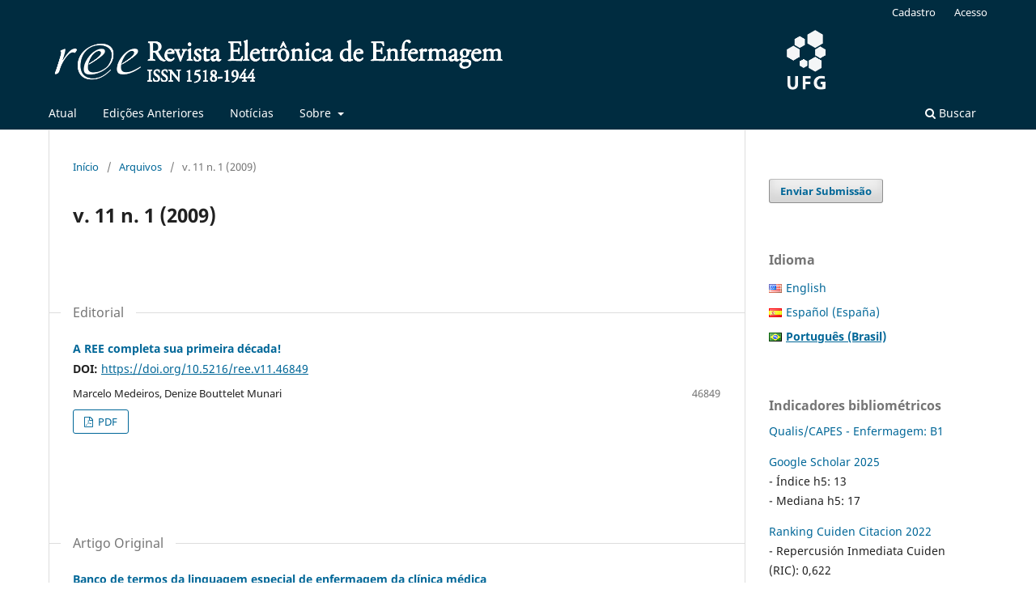

--- FILE ---
content_type: text/html; charset=utf-8
request_url: https://revistas.ufg.br/fen/issue/view/1833
body_size: 8731
content:
<!DOCTYPE html>
<html lang="pt-BR" xml:lang="pt-BR">
<head>
	<meta charset="utf-8">
	<meta name="viewport" content="width=device-width, initial-scale=1.0">
	<title>
		v. 11 n. 1 (2009)
							| Revista Eletrônica de Enfermagem
			</title>

	
<meta name="generator" content="Open Journal Systems 3.3.0.21" />
<!-- Global site tag (gtag.js) - Google Analytics -->
<script async src="https://www.googletagmanager.com/gtag/js?id=G-TS31HNWQ4N"></script>
<script>
  window.dataLayer = window.dataLayer || [];
  function gtag(){dataLayer.push(arguments);}
  gtag('js', new Date());

  gtag('config', 'G-TS31HNWQ4N');
</script>
	<link rel="stylesheet" href="https://revistas.ufg.br/fen/$$$call$$$/page/page/css?name=stylesheet" type="text/css" /><link rel="stylesheet" href="https://revistas.ufg.br/fen/$$$call$$$/page/page/css?name=font" type="text/css" /><link rel="stylesheet" href="https://revistas.ufg.br/lib/pkp/styles/fontawesome/fontawesome.css?v=3.3.0.21" type="text/css" /><link rel="stylesheet" href="https://revistas.ufg.br/plugins/generic/doiInSummary/styles/doi.css?v=3.3.0.21" type="text/css" /><link rel="stylesheet" href="https://revistas.ufg.br/plugins/generic/orcidProfile/css/orcidProfile.css?v=3.3.0.21" type="text/css" /><link rel="stylesheet" href="https://revistas.ufg.br/public/journals/12/styleSheet.css?d=2022-07-04+23%3A53%3A06" type="text/css" /><link rel="stylesheet" href="https://revistas.ufg.br/public/site/styleSheet.css?v=3.3.0.21" type="text/css" />
</head>
<body class="pkp_page_issue pkp_op_view has_site_logo" dir="ltr">

	<div class="pkp_structure_page">

				<header class="pkp_structure_head" id="headerNavigationContainer" role="banner">
						
 <nav class="cmp_skip_to_content" aria-label="Ir para os links de conteúdo">
	<a href="#pkp_content_main">Ir para o conteúdo principal</a>
	<a href="#siteNav">Ir para o menu de navegação principal</a>
		<a href="#pkp_content_footer">Ir para o rodapé</a>
</nav>

			<div class="pkp_head_wrapper">

				<div class="pkp_site_name_wrapper">
					<button class="pkp_site_nav_toggle">
						<span>Open Menu</span>
					</button>
										<div class="pkp_site_name">
																<a href="						https://revistas.ufg.br/fen/index
					" class="is_img">
							<img src="https://revistas.ufg.br/public/journals/12/pageHeaderLogoImage_pt_BR.png" width="3780" height="313"  />
						</a>
										</div>
				</div>

				
				<nav class="pkp_site_nav_menu" aria-label="Navegação no Site">
					<a id="siteNav"></a>
					<div class="pkp_navigation_primary_row">
						<div class="pkp_navigation_primary_wrapper">
																				<ul id="navigationPrimary" class="pkp_navigation_primary pkp_nav_list">
								<li class="">
				<a href="https://revistas.ufg.br/fen/issue/current">
					Atual
				</a>
							</li>
								<li class="">
				<a href="https://revistas.ufg.br/fen/issue/archive">
					Edições Anteriores
				</a>
							</li>
								<li class="">
				<a href="https://revistas.ufg.br/fen/announcement">
					Notícias
				</a>
							</li>
								<li class="">
				<a href="https://revistas.ufg.br/fen/about">
					Sobre
				</a>
									<ul>
																					<li class="">
									<a href="https://revistas.ufg.br/fen/about">
										Sobre a Revista
									</a>
								</li>
																												<li class="">
									<a href="https://revistas.ufg.br/fen/bases-indexacao">
										Bases de indexação
									</a>
								</li>
																												<li class="">
									<a href="https://revistas.ufg.br/fen/normas">
										Instruções aos autores
									</a>
								</li>
																												<li class="">
									<a href="https://revistas.ufg.br/fen/about/submissions">
										Submissões
									</a>
								</li>
																												<li class="">
									<a href="https://revistas.ufg.br/fen/about/editorialTeam">
										Equipe Editorial
									</a>
								</li>
																												<li class="">
									<a href="https://revistas.ufg.br/fen/about/privacy">
										Declaração de Privacidade
									</a>
								</li>
																												<li class="">
									<a href="https://revistas.ufg.br/fen/about/contact">
										Contato
									</a>
								</li>
																		</ul>
							</li>
			</ul>

				

																						<div class="pkp_navigation_search_wrapper">
									<a href="https://revistas.ufg.br/fen/search" class="pkp_search pkp_search_desktop">
										<span class="fa fa-search" aria-hidden="true"></span>
										Buscar
									</a>
								</div>
													</div>
					</div>
					<div class="pkp_navigation_user_wrapper" id="navigationUserWrapper">
							<ul id="navigationUser" class="pkp_navigation_user pkp_nav_list">
								<li class="profile">
				<a href="https://revistas.ufg.br/fen/user/register">
					Cadastro
				</a>
							</li>
															<li class="profile">
				<a href="https://revistas.ufg.br/fen/login">
					Acesso
				</a>
							</li>
			</ul>

					</div>
				</nav>
			</div><!-- .pkp_head_wrapper -->
		</header><!-- .pkp_structure_head -->

						<div class="pkp_structure_content has_sidebar">
			<div class="pkp_structure_main" role="main">
				<a id="pkp_content_main"></a>

<div class="page page_issue">

				<nav class="cmp_breadcrumbs" role="navigation" aria-label="Você está aqui:">
	<ol>
		<li>
			<a href="https://revistas.ufg.br/fen/index">
				Início
			</a>
			<span class="separator">/</span>
		</li>
		<li>
			<a href="https://revistas.ufg.br/fen/issue/archive">
				Arquivos
			</a>
			<span class="separator">/</span>
		</li>
		<li class="current" aria-current="page">
			<span aria-current="page">
									v. 11 n. 1 (2009)
							</span>
		</li>
	</ol>
</nav>
		<h1>
			v. 11 n. 1 (2009)
		</h1>
			<div class="obj_issue_toc">

		
		<div class="heading">

						
				
												
							<div class="published">
				<span class="label">
					Publicado:
				</span>
				<span class="value">
					01/06/2017
				</span>
			</div>
			</div>

		
		<div class="sections">
			<div class="section">
									<h2>
					Editorial
				</h2>
						<ul class="cmp_article_list articles">
									<li>
						
	
<div class="obj_article_summary">
	
	<h3 class="title">
		<a id="article-46849" href="https://revistas.ufg.br/fen/article/view/46849">
			A REE completa sua primeira década!
					</a>
	</h3>

				<div class="meta">
				<div class="authors">
			Marcelo Medeiros, Denize Bouttelet Munari
		</div>
		
							<div class="pages">
				46849
			</div>
		
		
	</div>
	
			<ul class="galleys_links">
																									<li>
																										
	
							

<a class="obj_galley_link pdf" href="https://revistas.ufg.br/fen/article/view/46849/22983" aria-labelledby=article-46849>

		
	PDF

	</a>
				</li>
					</ul>
	
	<div id="doi_article-46849" class='doiInSummary'>
    <strong>DOI:</strong>
    <a href="https://doi.org/10.5216/ree.v11.46849">https://doi.org/10.5216/ree.v11.46849</a>
</div>

<script>
    function insertAfter(newNode, referenceNode) {
        referenceNode.parentNode.insertBefore(newNode, referenceNode.nextSibling);
    }
    
    function updateDoiPosition(){
        const doiDiv = document.getElementById('doi_article-46849');
        const articleSummary = doiDiv.parentNode;
        const titlesDefault = articleSummary.getElementsByClassName('title');
        const titlesImmersion = articleSummary.getElementsByClassName('article__title');

        if(titlesDefault.length > 0) {
            let title = titlesDefault[0];
            insertAfter(doiDiv, title);
        }
        else if(titlesImmersion.length > 0) {
            let title = titlesImmersion[0];
            insertAfter(doiDiv, title);
        }
    }
    
    updateDoiPosition();
</script>
</div>
					</li>
							</ul>
				</div>
			<div class="section">
									<h2>
					Artigo Original
				</h2>
						<ul class="cmp_article_list articles">
									<li>
						
	
<div class="obj_article_summary">
	
	<h3 class="title">
		<a id="article-46850" href="https://revistas.ufg.br/fen/article/view/46850">
			Banco de termos da linguagem especial de enfermagem da clínica médica
					</a>
	</h3>

				<div class="meta">
				<div class="authors">
			Cláudia de Lourdes Henriques de Lima, Maria Miriam Lima da Nóbrega
		</div>
		
							<div class="pages">
				46850
			</div>
		
		
	</div>
	
			<ul class="galleys_links">
																									<li>
																										
	
							

<a class="obj_galley_link pdf" href="https://revistas.ufg.br/fen/article/view/46850/22984" aria-labelledby=article-46850>

		
	PDF

	</a>
				</li>
					</ul>
	
	<div id="doi_article-46850" class='doiInSummary'>
    <strong>DOI:</strong>
    <a href="https://doi.org/10.5216/ree.v11.46850">https://doi.org/10.5216/ree.v11.46850</a>
</div>

<script>
    function insertAfter(newNode, referenceNode) {
        referenceNode.parentNode.insertBefore(newNode, referenceNode.nextSibling);
    }
    
    function updateDoiPosition(){
        const doiDiv = document.getElementById('doi_article-46850');
        const articleSummary = doiDiv.parentNode;
        const titlesDefault = articleSummary.getElementsByClassName('title');
        const titlesImmersion = articleSummary.getElementsByClassName('article__title');

        if(titlesDefault.length > 0) {
            let title = titlesDefault[0];
            insertAfter(doiDiv, title);
        }
        else if(titlesImmersion.length > 0) {
            let title = titlesImmersion[0];
            insertAfter(doiDiv, title);
        }
    }
    
    updateDoiPosition();
</script>
</div>
					</li>
									<li>
						
	
<div class="obj_article_summary">
	
	<h3 class="title">
		<a id="article-46852" href="https://revistas.ufg.br/fen/article/view/46852">
			Desvendando o senso do limite de familiares que convivem com pessoa dependente de cuidados físicos
					</a>
	</h3>

				<div class="meta">
				<div class="authors">
			Maria das Neves Decesaro, Clarice Aparecida Ferraz
		</div>
		
							<div class="pages">
				46852
			</div>
		
		
	</div>
	
			<ul class="galleys_links">
																									<li>
																										
	
							

<a class="obj_galley_link pdf" href="https://revistas.ufg.br/fen/article/view/46852/22985" aria-labelledby=article-46852>

		
	PDF

	</a>
				</li>
					</ul>
	
	<div id="doi_article-46852" class='doiInSummary'>
    <strong>DOI:</strong>
    <a href="https://doi.org/10.5216/ree.v11.46852">https://doi.org/10.5216/ree.v11.46852</a>
</div>

<script>
    function insertAfter(newNode, referenceNode) {
        referenceNode.parentNode.insertBefore(newNode, referenceNode.nextSibling);
    }
    
    function updateDoiPosition(){
        const doiDiv = document.getElementById('doi_article-46852');
        const articleSummary = doiDiv.parentNode;
        const titlesDefault = articleSummary.getElementsByClassName('title');
        const titlesImmersion = articleSummary.getElementsByClassName('article__title');

        if(titlesDefault.length > 0) {
            let title = titlesDefault[0];
            insertAfter(doiDiv, title);
        }
        else if(titlesImmersion.length > 0) {
            let title = titlesImmersion[0];
            insertAfter(doiDiv, title);
        }
    }
    
    updateDoiPosition();
</script>
</div>
					</li>
									<li>
						
	
<div class="obj_article_summary">
	
	<h3 class="title">
		<a id="article-46862" href="https://revistas.ufg.br/fen/article/view/46862">
			Avaliação da presença de risco para queda em idosos
					</a>
	</h3>

				<div class="meta">
				<div class="authors">
			Tatiana Rocha Machado, Célida Juliana de Oliveira, Francisca Bertilia Chaves Costa, Thelma Leite de Araujo
		</div>
		
							<div class="pages">
				46862
			</div>
		
		
	</div>
	
			<ul class="galleys_links">
																									<li>
																										
	
							

<a class="obj_galley_link pdf" href="https://revistas.ufg.br/fen/article/view/46862/22988" aria-labelledby=article-46862>

		
	PDF

	</a>
				</li>
					</ul>
	
	<div id="doi_article-46862" class='doiInSummary'>
    <strong>DOI:</strong>
    <a href="https://doi.org/10.5216/ree.v11.46862">https://doi.org/10.5216/ree.v11.46862</a>
</div>

<script>
    function insertAfter(newNode, referenceNode) {
        referenceNode.parentNode.insertBefore(newNode, referenceNode.nextSibling);
    }
    
    function updateDoiPosition(){
        const doiDiv = document.getElementById('doi_article-46862');
        const articleSummary = doiDiv.parentNode;
        const titlesDefault = articleSummary.getElementsByClassName('title');
        const titlesImmersion = articleSummary.getElementsByClassName('article__title');

        if(titlesDefault.length > 0) {
            let title = titlesDefault[0];
            insertAfter(doiDiv, title);
        }
        else if(titlesImmersion.length > 0) {
            let title = titlesImmersion[0];
            insertAfter(doiDiv, title);
        }
    }
    
    updateDoiPosition();
</script>
</div>
					</li>
									<li>
						
	
<div class="obj_article_summary">
	
	<h3 class="title">
		<a id="article-46863" href="https://revistas.ufg.br/fen/article/view/46863">
			Opinião de auxiliares e técnicos de enfermagem sobre a sistematização da assistência de enfermagem
					</a>
	</h3>

				<div class="meta">
				<div class="authors">
			Luciana Aparecida Ribeiro Ramos, Emília Campos de Carvalho, Silvia Rita Marin da Silva Canini
		</div>
		
							<div class="pages">
				46863
			</div>
		
		
	</div>
	
			<ul class="galleys_links">
																									<li>
																										
	
							

<a class="obj_galley_link pdf" href="https://revistas.ufg.br/fen/article/view/46863/22989" aria-labelledby=article-46863>

		
	PDF

	</a>
				</li>
					</ul>
	
	<div id="doi_article-46863" class='doiInSummary'>
    <strong>DOI:</strong>
    <a href="https://doi.org/10.5216/ree.v11.46863">https://doi.org/10.5216/ree.v11.46863</a>
</div>

<script>
    function insertAfter(newNode, referenceNode) {
        referenceNode.parentNode.insertBefore(newNode, referenceNode.nextSibling);
    }
    
    function updateDoiPosition(){
        const doiDiv = document.getElementById('doi_article-46863');
        const articleSummary = doiDiv.parentNode;
        const titlesDefault = articleSummary.getElementsByClassName('title');
        const titlesImmersion = articleSummary.getElementsByClassName('article__title');

        if(titlesDefault.length > 0) {
            let title = titlesDefault[0];
            insertAfter(doiDiv, title);
        }
        else if(titlesImmersion.length > 0) {
            let title = titlesImmersion[0];
            insertAfter(doiDiv, title);
        }
    }
    
    updateDoiPosition();
</script>
</div>
					</li>
									<li>
						
	
<div class="obj_article_summary">
	
	<h3 class="title">
		<a id="article-46869" href="https://revistas.ufg.br/fen/article/view/46869">
			O cuidado no domicílio: a visão da pessoa dependente e do cuidador
					</a>
	</h3>

				<div class="meta">
				<div class="authors">
			Silvia Helena Zem-Mascarenhas, Ana Claudia T. Barros
		</div>
		
							<div class="pages">
				46869
			</div>
		
		
	</div>
	
			<ul class="galleys_links">
																									<li>
																										
	
							

<a class="obj_galley_link pdf" href="https://revistas.ufg.br/fen/article/view/46869/22992" aria-labelledby=article-46869>

		
	PDF

	</a>
				</li>
					</ul>
	
	<div id="doi_article-46869" class='doiInSummary'>
    <strong>DOI:</strong>
    <a href="https://doi.org/10.5216/ree.v11.46869">https://doi.org/10.5216/ree.v11.46869</a>
</div>

<script>
    function insertAfter(newNode, referenceNode) {
        referenceNode.parentNode.insertBefore(newNode, referenceNode.nextSibling);
    }
    
    function updateDoiPosition(){
        const doiDiv = document.getElementById('doi_article-46869');
        const articleSummary = doiDiv.parentNode;
        const titlesDefault = articleSummary.getElementsByClassName('title');
        const titlesImmersion = articleSummary.getElementsByClassName('article__title');

        if(titlesDefault.length > 0) {
            let title = titlesDefault[0];
            insertAfter(doiDiv, title);
        }
        else if(titlesImmersion.length > 0) {
            let title = titlesImmersion[0];
            insertAfter(doiDiv, title);
        }
    }
    
    updateDoiPosition();
</script>
</div>
					</li>
									<li>
						
	
<div class="obj_article_summary">
	
	<h3 class="title">
		<a id="article-46870" href="https://revistas.ufg.br/fen/article/view/46870">
			Dimensionamento da equipe de enfermagem da UTI-adulto de um hospital ensino
					</a>
	</h3>

				<div class="meta">
				<div class="authors">
			Kelly Cristina Inoue, Laura Misue Matsuda
		</div>
		
							<div class="pages">
				46870
			</div>
		
		
	</div>
	
			<ul class="galleys_links">
																									<li>
																										
	
							

<a class="obj_galley_link pdf" href="https://revistas.ufg.br/fen/article/view/46870/22993" aria-labelledby=article-46870>

		
	PDF

	</a>
				</li>
					</ul>
	
	<div id="doi_article-46870" class='doiInSummary'>
    <strong>DOI:</strong>
    <a href="https://doi.org/10.5216/ree.v11.46870">https://doi.org/10.5216/ree.v11.46870</a>
</div>

<script>
    function insertAfter(newNode, referenceNode) {
        referenceNode.parentNode.insertBefore(newNode, referenceNode.nextSibling);
    }
    
    function updateDoiPosition(){
        const doiDiv = document.getElementById('doi_article-46870');
        const articleSummary = doiDiv.parentNode;
        const titlesDefault = articleSummary.getElementsByClassName('title');
        const titlesImmersion = articleSummary.getElementsByClassName('article__title');

        if(titlesDefault.length > 0) {
            let title = titlesDefault[0];
            insertAfter(doiDiv, title);
        }
        else if(titlesImmersion.length > 0) {
            let title = titlesImmersion[0];
            insertAfter(doiDiv, title);
        }
    }
    
    updateDoiPosition();
</script>
</div>
					</li>
									<li>
						
	
<div class="obj_article_summary">
	
	<h3 class="title">
		<a id="article-46871" href="https://revistas.ufg.br/fen/article/view/46871">
			Avaliação e alívio da dor no recém-nascido
					</a>
	</h3>

				<div class="meta">
				<div class="authors">
			Erica da Paixão Crescêncio
		</div>
		
							<div class="pages">
				46871
			</div>
		
		
	</div>
	
			<ul class="galleys_links">
																									<li>
																										
	
							

<a class="obj_galley_link pdf" href="https://revistas.ufg.br/fen/article/view/46871/22994" aria-labelledby=article-46871>

		
	PDF

	</a>
				</li>
					</ul>
	
	<div id="doi_article-46871" class='doiInSummary'>
    <strong>DOI:</strong>
    <a href="https://doi.org/10.5216/ree.v11.46871">https://doi.org/10.5216/ree.v11.46871</a>
</div>

<script>
    function insertAfter(newNode, referenceNode) {
        referenceNode.parentNode.insertBefore(newNode, referenceNode.nextSibling);
    }
    
    function updateDoiPosition(){
        const doiDiv = document.getElementById('doi_article-46871');
        const articleSummary = doiDiv.parentNode;
        const titlesDefault = articleSummary.getElementsByClassName('title');
        const titlesImmersion = articleSummary.getElementsByClassName('article__title');

        if(titlesDefault.length > 0) {
            let title = titlesDefault[0];
            insertAfter(doiDiv, title);
        }
        else if(titlesImmersion.length > 0) {
            let title = titlesImmersion[0];
            insertAfter(doiDiv, title);
        }
    }
    
    updateDoiPosition();
</script>
</div>
					</li>
									<li>
						
	
<div class="obj_article_summary">
	
	<h3 class="title">
		<a id="article-46872" href="https://revistas.ufg.br/fen/article/view/46872">
			Uso das diretrizes para tratamento da úlcera por pressão por enfermeiros de um hospital geral
					</a>
	</h3>

				<div class="meta">
				<div class="authors">
			Elaine Maria Leite Rangel, Maria Helena Larcher Caliri
		</div>
		
							<div class="pages">
				46872
			</div>
		
		
	</div>
	
			<ul class="galleys_links">
																									<li>
																										
	
							

<a class="obj_galley_link pdf" href="https://revistas.ufg.br/fen/article/view/46872/22995" aria-labelledby=article-46872>

		
	PDF

	</a>
				</li>
					</ul>
	
	<div id="doi_article-46872" class='doiInSummary'>
    <strong>DOI:</strong>
    <a href="https://doi.org/10.5216/ree.v11.46872">https://doi.org/10.5216/ree.v11.46872</a>
</div>

<script>
    function insertAfter(newNode, referenceNode) {
        referenceNode.parentNode.insertBefore(newNode, referenceNode.nextSibling);
    }
    
    function updateDoiPosition(){
        const doiDiv = document.getElementById('doi_article-46872');
        const articleSummary = doiDiv.parentNode;
        const titlesDefault = articleSummary.getElementsByClassName('title');
        const titlesImmersion = articleSummary.getElementsByClassName('article__title');

        if(titlesDefault.length > 0) {
            let title = titlesDefault[0];
            insertAfter(doiDiv, title);
        }
        else if(titlesImmersion.length > 0) {
            let title = titlesImmersion[0];
            insertAfter(doiDiv, title);
        }
    }
    
    updateDoiPosition();
</script>
</div>
					</li>
									<li>
						
	
<div class="obj_article_summary">
	
	<h3 class="title">
		<a id="article-46873" href="https://revistas.ufg.br/fen/article/view/46873">
			O cuidado em enfermagem no serviço de vigilância sanitária
					</a>
	</h3>

				<div class="meta">
				<div class="authors">
			Patrícia Luz Almeida Leroy, Milca Severino Pereira, Anaclara Ferreira Veiga Tipple, Adenícia Custódia Silva e Souza
		</div>
		
							<div class="pages">
				46873
			</div>
		
		
	</div>
	
			<ul class="galleys_links">
																									<li>
																										
	
							

<a class="obj_galley_link pdf" href="https://revistas.ufg.br/fen/article/view/46873/22996" aria-labelledby=article-46873>

		
	PDF

	</a>
				</li>
					</ul>
	
	<div id="doi_article-46873" class='doiInSummary'>
    <strong>DOI:</strong>
    <a href="https://doi.org/10.5216/ree.v11.46873">https://doi.org/10.5216/ree.v11.46873</a>
</div>

<script>
    function insertAfter(newNode, referenceNode) {
        referenceNode.parentNode.insertBefore(newNode, referenceNode.nextSibling);
    }
    
    function updateDoiPosition(){
        const doiDiv = document.getElementById('doi_article-46873');
        const articleSummary = doiDiv.parentNode;
        const titlesDefault = articleSummary.getElementsByClassName('title');
        const titlesImmersion = articleSummary.getElementsByClassName('article__title');

        if(titlesDefault.length > 0) {
            let title = titlesDefault[0];
            insertAfter(doiDiv, title);
        }
        else if(titlesImmersion.length > 0) {
            let title = titlesImmersion[0];
            insertAfter(doiDiv, title);
        }
    }
    
    updateDoiPosition();
</script>
</div>
					</li>
									<li>
						
	
<div class="obj_article_summary">
	
	<h3 class="title">
		<a id="article-46874" href="https://revistas.ufg.br/fen/article/view/46874">
			Planejamento familiar: uma questão de escolha
					</a>
	</h3>

				<div class="meta">
				<div class="authors">
			Érica da Conceição Andrade, Leila Rangel da Silva
		</div>
		
							<div class="pages">
				46874
			</div>
		
		
	</div>
	
			<ul class="galleys_links">
																									<li>
																										
	
							

<a class="obj_galley_link pdf" href="https://revistas.ufg.br/fen/article/view/46874/22997" aria-labelledby=article-46874>

		
	PDF

	</a>
				</li>
					</ul>
	
	<div id="doi_article-46874" class='doiInSummary'>
    <strong>DOI:</strong>
    <a href="https://doi.org/10.5216/ree.v11.46874">https://doi.org/10.5216/ree.v11.46874</a>
</div>

<script>
    function insertAfter(newNode, referenceNode) {
        referenceNode.parentNode.insertBefore(newNode, referenceNode.nextSibling);
    }
    
    function updateDoiPosition(){
        const doiDiv = document.getElementById('doi_article-46874');
        const articleSummary = doiDiv.parentNode;
        const titlesDefault = articleSummary.getElementsByClassName('title');
        const titlesImmersion = articleSummary.getElementsByClassName('article__title');

        if(titlesDefault.length > 0) {
            let title = titlesDefault[0];
            insertAfter(doiDiv, title);
        }
        else if(titlesImmersion.length > 0) {
            let title = titlesImmersion[0];
            insertAfter(doiDiv, title);
        }
    }
    
    updateDoiPosition();
</script>
</div>
					</li>
									<li>
						
	
<div class="obj_article_summary">
	
	<h3 class="title">
		<a id="article-46876" href="https://revistas.ufg.br/fen/article/view/46876">
			A co-infecção AIDS/Hepatite C e a equipe de enfermagem em um hospital especializado
					</a>
	</h3>

				<div class="meta">
				<div class="authors">
			Thaís Helena Piai, Rosely Moralez de Figueiredo
		</div>
		
							<div class="pages">
				46876
			</div>
		
		
	</div>
	
			<ul class="galleys_links">
																									<li>
																										
	
							

<a class="obj_galley_link pdf" href="https://revistas.ufg.br/fen/article/view/46876/22998" aria-labelledby=article-46876>

		
	PDF

	</a>
				</li>
					</ul>
	
	<div id="doi_article-46876" class='doiInSummary'>
    <strong>DOI:</strong>
    <a href="https://doi.org/10.5216/ree.v11.46876">https://doi.org/10.5216/ree.v11.46876</a>
</div>

<script>
    function insertAfter(newNode, referenceNode) {
        referenceNode.parentNode.insertBefore(newNode, referenceNode.nextSibling);
    }
    
    function updateDoiPosition(){
        const doiDiv = document.getElementById('doi_article-46876');
        const articleSummary = doiDiv.parentNode;
        const titlesDefault = articleSummary.getElementsByClassName('title');
        const titlesImmersion = articleSummary.getElementsByClassName('article__title');

        if(titlesDefault.length > 0) {
            let title = titlesDefault[0];
            insertAfter(doiDiv, title);
        }
        else if(titlesImmersion.length > 0) {
            let title = titlesImmersion[0];
            insertAfter(doiDiv, title);
        }
    }
    
    updateDoiPosition();
</script>
</div>
					</li>
									<li>
						
	
<div class="obj_article_summary">
	
	<h3 class="title">
		<a id="article-46877" href="https://revistas.ufg.br/fen/article/view/46877">
			A experiência da enfermidade e o itinerário terapêutico vivenciado por uma pessoa com infarto
					</a>
	</h3>

				<div class="meta">
				<div class="authors">
			Fabiana Rodrigues Zequini Nabão, Sônia Ayako Tao Maruyama
		</div>
		
							<div class="pages">
				46877
			</div>
		
		
	</div>
	
			<ul class="galleys_links">
																									<li>
																										
	
							

<a class="obj_galley_link pdf" href="https://revistas.ufg.br/fen/article/view/46877/22999" aria-labelledby=article-46877>

		
	PDF

	</a>
				</li>
					</ul>
	
	<div id="doi_article-46877" class='doiInSummary'>
    <strong>DOI:</strong>
    <a href="https://doi.org/10.5216/ree.v11.46877">https://doi.org/10.5216/ree.v11.46877</a>
</div>

<script>
    function insertAfter(newNode, referenceNode) {
        referenceNode.parentNode.insertBefore(newNode, referenceNode.nextSibling);
    }
    
    function updateDoiPosition(){
        const doiDiv = document.getElementById('doi_article-46877');
        const articleSummary = doiDiv.parentNode;
        const titlesDefault = articleSummary.getElementsByClassName('title');
        const titlesImmersion = articleSummary.getElementsByClassName('article__title');

        if(titlesDefault.length > 0) {
            let title = titlesDefault[0];
            insertAfter(doiDiv, title);
        }
        else if(titlesImmersion.length > 0) {
            let title = titlesImmersion[0];
            insertAfter(doiDiv, title);
        }
    }
    
    updateDoiPosition();
</script>
</div>
					</li>
									<li>
						
	
<div class="obj_article_summary">
	
	<h3 class="title">
		<a id="article-46894" href="https://revistas.ufg.br/fen/article/view/46894">
			Comportamentos de jovens no trânsito: um inquérito entre acadêmicos de enfermagem
					</a>
	</h3>

				<div class="meta">
				<div class="authors">
			Ywys Everly Pereira de Oliveira Lima, Carolline Alves Pereira, Cláudia Camila Rodrigues de Melo, Suzann Delayne de Souza Tonhá, Valéria Rodrigues C. Oliveira, Fábia Maria Oliveira Pinho, Lícia Maria Oliveira Pinho
		</div>
		
							<div class="pages">
				46894
			</div>
		
		
	</div>
	
			<ul class="galleys_links">
																									<li>
																										
	
							

<a class="obj_galley_link pdf" href="https://revistas.ufg.br/fen/article/view/46894/23008" aria-labelledby=article-46894>

		
	PDF

	</a>
				</li>
					</ul>
	
	<div id="doi_article-46894" class='doiInSummary'>
    <strong>DOI:</strong>
    <a href="https://doi.org/10.5216/ree.v11.46894">https://doi.org/10.5216/ree.v11.46894</a>
</div>

<script>
    function insertAfter(newNode, referenceNode) {
        referenceNode.parentNode.insertBefore(newNode, referenceNode.nextSibling);
    }
    
    function updateDoiPosition(){
        const doiDiv = document.getElementById('doi_article-46894');
        const articleSummary = doiDiv.parentNode;
        const titlesDefault = articleSummary.getElementsByClassName('title');
        const titlesImmersion = articleSummary.getElementsByClassName('article__title');

        if(titlesDefault.length > 0) {
            let title = titlesDefault[0];
            insertAfter(doiDiv, title);
        }
        else if(titlesImmersion.length > 0) {
            let title = titlesImmersion[0];
            insertAfter(doiDiv, title);
        }
    }
    
    updateDoiPosition();
</script>
</div>
					</li>
									<li>
						
	
<div class="obj_article_summary">
	
	<h3 class="title">
		<a id="article-46895" href="https://revistas.ufg.br/fen/article/view/46895">
			Interdisciplinaridade: identificando concepções e limites para a sua prática em um serviço de saúde
					</a>
	</h3>

				<div class="meta">
				<div class="authors">
			Danyelle Rodrigues Pelegrino de Souza, Mariza Borges Brito de Souza
		</div>
		
							<div class="pages">
				46895
			</div>
		
		
	</div>
	
			<ul class="galleys_links">
																									<li>
																										
	
							

<a class="obj_galley_link pdf" href="https://revistas.ufg.br/fen/article/view/46895/23011" aria-labelledby=article-46895>

		
	PDF

	</a>
				</li>
					</ul>
	
	<div id="doi_article-46895" class='doiInSummary'>
    <strong>DOI:</strong>
    <a href="https://doi.org/10.5216/ree.v11.46895">https://doi.org/10.5216/ree.v11.46895</a>
</div>

<script>
    function insertAfter(newNode, referenceNode) {
        referenceNode.parentNode.insertBefore(newNode, referenceNode.nextSibling);
    }
    
    function updateDoiPosition(){
        const doiDiv = document.getElementById('doi_article-46895');
        const articleSummary = doiDiv.parentNode;
        const titlesDefault = articleSummary.getElementsByClassName('title');
        const titlesImmersion = articleSummary.getElementsByClassName('article__title');

        if(titlesDefault.length > 0) {
            let title = titlesDefault[0];
            insertAfter(doiDiv, title);
        }
        else if(titlesImmersion.length > 0) {
            let title = titlesImmersion[0];
            insertAfter(doiDiv, title);
        }
    }
    
    updateDoiPosition();
</script>
</div>
					</li>
									<li>
						
	
<div class="obj_article_summary">
	
	<h3 class="title">
		<a id="article-46896" href="https://revistas.ufg.br/fen/article/view/46896">
			A convivência em família com o portador de transtorno psíquico
					</a>
	</h3>

				<div class="meta">
				<div class="authors">
			Maiquel Danzer de Souza, Luciane Prado Kantorski, Eda Schwartz, Sueli Aparecida Frari Galera, Sidnei Teixeira Júnior
		</div>
		
							<div class="pages">
				46896
			</div>
		
		
	</div>
	
			<ul class="galleys_links">
																									<li>
																										
	
							

<a class="obj_galley_link pdf" href="https://revistas.ufg.br/fen/article/view/46896/23012" aria-labelledby=article-46896>

		
	PDF

	</a>
				</li>
					</ul>
	
	<div id="doi_article-46896" class='doiInSummary'>
    <strong>DOI:</strong>
    <a href="https://doi.org/10.5216/ree.v11.46896">https://doi.org/10.5216/ree.v11.46896</a>
</div>

<script>
    function insertAfter(newNode, referenceNode) {
        referenceNode.parentNode.insertBefore(newNode, referenceNode.nextSibling);
    }
    
    function updateDoiPosition(){
        const doiDiv = document.getElementById('doi_article-46896');
        const articleSummary = doiDiv.parentNode;
        const titlesDefault = articleSummary.getElementsByClassName('title');
        const titlesImmersion = articleSummary.getElementsByClassName('article__title');

        if(titlesDefault.length > 0) {
            let title = titlesDefault[0];
            insertAfter(doiDiv, title);
        }
        else if(titlesImmersion.length > 0) {
            let title = titlesImmersion[0];
            insertAfter(doiDiv, title);
        }
    }
    
    updateDoiPosition();
</script>
</div>
					</li>
									<li>
						
	
<div class="obj_article_summary">
	
	<h3 class="title">
		<a id="article-46897" href="https://revistas.ufg.br/fen/article/view/46897">
			Análise dos trabalhos de conclusão de curso da graduação em enfermagem da UNIMONTES
					</a>
	</h3>

				<div class="meta">
				<div class="authors">
			Valdete da Silva, Ana Paula Ferreira Holzmann, Clara de Cássia Versiani, Maria Fernanda Santos Figueiredo, Aline Canária Alves de Sousa Lima, Maria Aparecida Vieira, Roseni Rosângela de Sena
		</div>
		
							<div class="pages">
				46897
			</div>
		
		
	</div>
	
			<ul class="galleys_links">
																									<li>
																										
	
							

<a class="obj_galley_link pdf" href="https://revistas.ufg.br/fen/article/view/46897/23013" aria-labelledby=article-46897>

		
	PDF

	</a>
				</li>
					</ul>
	
	<div id="doi_article-46897" class='doiInSummary'>
    <strong>DOI:</strong>
    <a href="https://doi.org/10.5216/ree.v11.46897">https://doi.org/10.5216/ree.v11.46897</a>
</div>

<script>
    function insertAfter(newNode, referenceNode) {
        referenceNode.parentNode.insertBefore(newNode, referenceNode.nextSibling);
    }
    
    function updateDoiPosition(){
        const doiDiv = document.getElementById('doi_article-46897');
        const articleSummary = doiDiv.parentNode;
        const titlesDefault = articleSummary.getElementsByClassName('title');
        const titlesImmersion = articleSummary.getElementsByClassName('article__title');

        if(titlesDefault.length > 0) {
            let title = titlesDefault[0];
            insertAfter(doiDiv, title);
        }
        else if(titlesImmersion.length > 0) {
            let title = titlesImmersion[0];
            insertAfter(doiDiv, title);
        }
    }
    
    updateDoiPosition();
</script>
</div>
					</li>
									<li>
						
	
<div class="obj_article_summary">
	
	<h3 class="title">
		<a id="article-46899" href="https://revistas.ufg.br/fen/article/view/46899">
			Capacidade funcional em idosos na comunidade e propostas de intervenções pela equipe de saúde
					</a>
	</h3>

				<div class="meta">
				<div class="authors">
			Adélia Yaeko Kyosen Nakatani, Luciana Barbosa da Silva, Maria Márcia Bachion, Daniella Pires Nunes
		</div>
		
							<div class="pages">
				46899
			</div>
		
		
	</div>
	
			<ul class="galleys_links">
																									<li>
																										
	
							

<a class="obj_galley_link pdf" href="https://revistas.ufg.br/fen/article/view/46899/23014" aria-labelledby=article-46899>

		
	PDF

	</a>
				</li>
					</ul>
	
	<div id="doi_article-46899" class='doiInSummary'>
    <strong>DOI:</strong>
    <a href="https://doi.org/10.5216/ree.v11.46899">https://doi.org/10.5216/ree.v11.46899</a>
</div>

<script>
    function insertAfter(newNode, referenceNode) {
        referenceNode.parentNode.insertBefore(newNode, referenceNode.nextSibling);
    }
    
    function updateDoiPosition(){
        const doiDiv = document.getElementById('doi_article-46899');
        const articleSummary = doiDiv.parentNode;
        const titlesDefault = articleSummary.getElementsByClassName('title');
        const titlesImmersion = articleSummary.getElementsByClassName('article__title');

        if(titlesDefault.length > 0) {
            let title = titlesDefault[0];
            insertAfter(doiDiv, title);
        }
        else if(titlesImmersion.length > 0) {
            let title = titlesImmersion[0];
            insertAfter(doiDiv, title);
        }
    }
    
    updateDoiPosition();
</script>
</div>
					</li>
									<li>
						
	
<div class="obj_article_summary">
	
	<h3 class="title">
		<a id="article-46900" href="https://revistas.ufg.br/fen/article/view/46900">
			Atendimento humanizado nos serviços de emergência hospitalar na percepção do acompanhante
					</a>
	</h3>

				<div class="meta">
				<div class="authors">
			Luciene Miranda de Andrade, Emanuelle Carlos Martins, Joselany Afio Caetano, Enedina Soares, Eveline Pinheiro Beserra
		</div>
		
							<div class="pages">
				46900
			</div>
		
		
	</div>
	
			<ul class="galleys_links">
																									<li>
																										
	
							

<a class="obj_galley_link pdf" href="https://revistas.ufg.br/fen/article/view/46900/23015" aria-labelledby=article-46900>

		
	PDF

	</a>
				</li>
					</ul>
	
	<div id="doi_article-46900" class='doiInSummary'>
    <strong>DOI:</strong>
    <a href="https://doi.org/10.5216/ree.v11.46900">https://doi.org/10.5216/ree.v11.46900</a>
</div>

<script>
    function insertAfter(newNode, referenceNode) {
        referenceNode.parentNode.insertBefore(newNode, referenceNode.nextSibling);
    }
    
    function updateDoiPosition(){
        const doiDiv = document.getElementById('doi_article-46900');
        const articleSummary = doiDiv.parentNode;
        const titlesDefault = articleSummary.getElementsByClassName('title');
        const titlesImmersion = articleSummary.getElementsByClassName('article__title');

        if(titlesDefault.length > 0) {
            let title = titlesDefault[0];
            insertAfter(doiDiv, title);
        }
        else if(titlesImmersion.length > 0) {
            let title = titlesImmersion[0];
            insertAfter(doiDiv, title);
        }
    }
    
    updateDoiPosition();
</script>
</div>
					</li>
									<li>
						
	
<div class="obj_article_summary">
	
	<h3 class="title">
		<a id="article-46913" href="https://revistas.ufg.br/fen/article/view/46913">
			Influência do armazenamento e da embalagem na manutenção da esterilidade do instrumental odontológico
					</a>
	</h3>

				<div class="meta">
				<div class="authors">
			Ana Claudina Prudêncio Serratine, Claudia de Souza Gonçalves, Isabelle Cassatti Luçolli
		</div>
		
							<div class="pages">
				46913
			</div>
		
		
	</div>
	
			<ul class="galleys_links">
																									<li>
																										
	
							

<a class="obj_galley_link pdf" href="https://revistas.ufg.br/fen/article/view/46913/23017" aria-labelledby=article-46913>

		
	PDF

	</a>
				</li>
					</ul>
	
	<div id="doi_article-46913" class='doiInSummary'>
    <strong>DOI:</strong>
    <a href="https://doi.org/10.5216/ree.v11.46913">https://doi.org/10.5216/ree.v11.46913</a>
</div>

<script>
    function insertAfter(newNode, referenceNode) {
        referenceNode.parentNode.insertBefore(newNode, referenceNode.nextSibling);
    }
    
    function updateDoiPosition(){
        const doiDiv = document.getElementById('doi_article-46913');
        const articleSummary = doiDiv.parentNode;
        const titlesDefault = articleSummary.getElementsByClassName('title');
        const titlesImmersion = articleSummary.getElementsByClassName('article__title');

        if(titlesDefault.length > 0) {
            let title = titlesDefault[0];
            insertAfter(doiDiv, title);
        }
        else if(titlesImmersion.length > 0) {
            let title = titlesImmersion[0];
            insertAfter(doiDiv, title);
        }
    }
    
    updateDoiPosition();
</script>
</div>
					</li>
									<li>
						
	
<div class="obj_article_summary">
	
	<h3 class="title">
		<a id="article-46914" href="https://revistas.ufg.br/fen/article/view/46914">
			Tecnologias educativas no contexto escolar: estratégia de educação em saúde em escola pública de Fortaleza-CE
					</a>
	</h3>

				<div class="meta">
				<div class="authors">
			Fabiane do Amaral Gubert, Ana Carolina Lobo dos Santos, Katiana Araújo Aragão, Dayse Christina Rodrigues Pereira, Neiva Francenely Cunha Vieira, Patricia Neyva da Costa Pinheiro
		</div>
		
							<div class="pages">
				46914
			</div>
		
		
	</div>
	
			<ul class="galleys_links">
																									<li>
																										
	
							

<a class="obj_galley_link pdf" href="https://revistas.ufg.br/fen/article/view/46914/23018" aria-labelledby=article-46914>

		
	PDF

	</a>
				</li>
					</ul>
	
	<div id="doi_article-46914" class='doiInSummary'>
    <strong>DOI:</strong>
    <a href="https://doi.org/10.5216/ree.v11.46914">https://doi.org/10.5216/ree.v11.46914</a>
</div>

<script>
    function insertAfter(newNode, referenceNode) {
        referenceNode.parentNode.insertBefore(newNode, referenceNode.nextSibling);
    }
    
    function updateDoiPosition(){
        const doiDiv = document.getElementById('doi_article-46914');
        const articleSummary = doiDiv.parentNode;
        const titlesDefault = articleSummary.getElementsByClassName('title');
        const titlesImmersion = articleSummary.getElementsByClassName('article__title');

        if(titlesDefault.length > 0) {
            let title = titlesDefault[0];
            insertAfter(doiDiv, title);
        }
        else if(titlesImmersion.length > 0) {
            let title = titlesImmersion[0];
            insertAfter(doiDiv, title);
        }
    }
    
    updateDoiPosition();
</script>
</div>
					</li>
							</ul>
				</div>
			<div class="section">
									<h2>
					Artigo de Revisão
				</h2>
						<ul class="cmp_article_list articles">
									<li>
						
	
<div class="obj_article_summary">
	
	<h3 class="title">
		<a id="article-46916" href="https://revistas.ufg.br/fen/article/view/46916">
			Cuidados intensivos com a pele do recém-nascido pré-termo
					</a>
	</h3>

				<div class="meta">
				<div class="authors">
			Louanna Silva de Macedo Adriano, Izaura Luzia Silvério Freire, Juliana Teixeira Jales Menescal Pinto
		</div>
		
							<div class="pages">
				46916
			</div>
		
		
	</div>
	
			<ul class="galleys_links">
																									<li>
																										
	
							

<a class="obj_galley_link pdf" href="https://revistas.ufg.br/fen/article/view/46916/23019" aria-labelledby=article-46916>

		
	PDF

	</a>
				</li>
					</ul>
	
	<div id="doi_article-46916" class='doiInSummary'>
    <strong>DOI:</strong>
    <a href="https://doi.org/10.5216/ree.v11.46916">https://doi.org/10.5216/ree.v11.46916</a>
</div>

<script>
    function insertAfter(newNode, referenceNode) {
        referenceNode.parentNode.insertBefore(newNode, referenceNode.nextSibling);
    }
    
    function updateDoiPosition(){
        const doiDiv = document.getElementById('doi_article-46916');
        const articleSummary = doiDiv.parentNode;
        const titlesDefault = articleSummary.getElementsByClassName('title');
        const titlesImmersion = articleSummary.getElementsByClassName('article__title');

        if(titlesDefault.length > 0) {
            let title = titlesDefault[0];
            insertAfter(doiDiv, title);
        }
        else if(titlesImmersion.length > 0) {
            let title = titlesImmersion[0];
            insertAfter(doiDiv, title);
        }
    }
    
    updateDoiPosition();
</script>
</div>
					</li>
							</ul>
				</div>
			<div class="section">
									<h2>
					Artigo de Atualização
				</h2>
						<ul class="cmp_article_list articles">
									<li>
						
	
<div class="obj_article_summary">
	
	<h3 class="title">
		<a id="article-46918" href="https://revistas.ufg.br/fen/article/view/46918">
			Entendendo o pacto pela saúde na gestão do SUS e refletindo sua implementação
					</a>
	</h3>

				<div class="meta">
				<div class="authors">
			Rosani Ramos Machado, Eliani Costa, Alacoque Lorenzini Erdmann, Gelson Luiz de Albuquerque, Ângela Maria Blatt Ortiga
		</div>
		
							<div class="pages">
				46918
			</div>
		
		
	</div>
	
			<ul class="galleys_links">
																									<li>
																										
	
							

<a class="obj_galley_link pdf" href="https://revistas.ufg.br/fen/article/view/46918/23020" aria-labelledby=article-46918>

		
	PDF

	</a>
				</li>
					</ul>
	
	<div id="doi_article-46918" class='doiInSummary'>
    <strong>DOI:</strong>
    <a href="https://doi.org/10.5216/ree.v11.46918">https://doi.org/10.5216/ree.v11.46918</a>
</div>

<script>
    function insertAfter(newNode, referenceNode) {
        referenceNode.parentNode.insertBefore(newNode, referenceNode.nextSibling);
    }
    
    function updateDoiPosition(){
        const doiDiv = document.getElementById('doi_article-46918');
        const articleSummary = doiDiv.parentNode;
        const titlesDefault = articleSummary.getElementsByClassName('title');
        const titlesImmersion = articleSummary.getElementsByClassName('article__title');

        if(titlesDefault.length > 0) {
            let title = titlesDefault[0];
            insertAfter(doiDiv, title);
        }
        else if(titlesImmersion.length > 0) {
            let title = titlesImmersion[0];
            insertAfter(doiDiv, title);
        }
    }
    
    updateDoiPosition();
</script>
</div>
					</li>
							</ul>
				</div>
			<div class="section">
									<h2>
					Relato de Experiência
				</h2>
						<ul class="cmp_article_list articles">
									<li>
						
	
<div class="obj_article_summary">
	
	<h3 class="title">
		<a id="article-46919" href="https://revistas.ufg.br/fen/article/view/46919">
			Elaboração de um protocolo de assistência de enfermagem ao paciente hematológico: relato de experiência
					</a>
	</h3>

				<div class="meta">
				<div class="authors">
			Rita Paiva Pereira Honório, Joselany Afio Caetano
		</div>
		
							<div class="pages">
				46919
			</div>
		
		
	</div>
	
			<ul class="galleys_links">
																									<li>
																										
	
							

<a class="obj_galley_link pdf" href="https://revistas.ufg.br/fen/article/view/46919/23021" aria-labelledby=article-46919>

		
	PDF

	</a>
				</li>
					</ul>
	
	<div id="doi_article-46919" class='doiInSummary'>
    <strong>DOI:</strong>
    <a href="https://doi.org/10.5216/ree.v11.46919">https://doi.org/10.5216/ree.v11.46919</a>
</div>

<script>
    function insertAfter(newNode, referenceNode) {
        referenceNode.parentNode.insertBefore(newNode, referenceNode.nextSibling);
    }
    
    function updateDoiPosition(){
        const doiDiv = document.getElementById('doi_article-46919');
        const articleSummary = doiDiv.parentNode;
        const titlesDefault = articleSummary.getElementsByClassName('title');
        const titlesImmersion = articleSummary.getElementsByClassName('article__title');

        if(titlesDefault.length > 0) {
            let title = titlesDefault[0];
            insertAfter(doiDiv, title);
        }
        else if(titlesImmersion.length > 0) {
            let title = titlesImmersion[0];
            insertAfter(doiDiv, title);
        }
    }
    
    updateDoiPosition();
</script>
</div>
					</li>
									<li>
						
	
<div class="obj_article_summary">
	
	<h3 class="title">
		<a id="article-46920" href="https://revistas.ufg.br/fen/article/view/46920">
			A implantação da consulta de enfermagem ao paciente com insuficiência cardíaca
					</a>
	</h3>

				<div class="meta">
				<div class="authors">
			Ana Carla Dantas Cavalcanti, Dayse Mary da Silva Correia, Gisella de Carvalho Queluci
		</div>
		
							<div class="pages">
				46920
			</div>
		
		
	</div>
	
			<ul class="galleys_links">
																									<li>
																										
	
							

<a class="obj_galley_link pdf" href="https://revistas.ufg.br/fen/article/view/46920/23022" aria-labelledby=article-46920>

		
	PDF

	</a>
				</li>
					</ul>
	
	<div id="doi_article-46920" class='doiInSummary'>
    <strong>DOI:</strong>
    <a href="https://doi.org/10.5216/ree.v11.46920">https://doi.org/10.5216/ree.v11.46920</a>
</div>

<script>
    function insertAfter(newNode, referenceNode) {
        referenceNode.parentNode.insertBefore(newNode, referenceNode.nextSibling);
    }
    
    function updateDoiPosition(){
        const doiDiv = document.getElementById('doi_article-46920');
        const articleSummary = doiDiv.parentNode;
        const titlesDefault = articleSummary.getElementsByClassName('title');
        const titlesImmersion = articleSummary.getElementsByClassName('article__title');

        if(titlesDefault.length > 0) {
            let title = titlesDefault[0];
            insertAfter(doiDiv, title);
        }
        else if(titlesImmersion.length > 0) {
            let title = titlesImmersion[0];
            insertAfter(doiDiv, title);
        }
    }
    
    updateDoiPosition();
</script>
</div>
					</li>
							</ul>
				</div>
			<div class="section">
									<h2>
					Resenha
				</h2>
						<ul class="cmp_article_list articles">
									<li>
						
	
<div class="obj_article_summary">
	
	<h3 class="title">
		<a id="article-46921" href="https://revistas.ufg.br/fen/article/view/46921">
			Vida e morte no cotidiano: reflexões com o profissional da saúde
					</a>
	</h3>

				<div class="meta">
				<div class="authors">
			Lícia Maria Oliveira Pinho, Maria Alves Barbosa
		</div>
		
							<div class="pages">
				46921
			</div>
		
		
	</div>
	
			<ul class="galleys_links">
																									<li>
																										
	
							

<a class="obj_galley_link pdf" href="https://revistas.ufg.br/fen/article/view/46921/23023" aria-labelledby=article-46921>

		
	PDF

	</a>
				</li>
																									<li>
																										
	
							

<a class="obj_galley_link pdf" href="https://revistas.ufg.br/fen/article/view/46921/23024" aria-labelledby=article-46921>

		
	PDF (English)

	</a>
				</li>
																									<li>
																										
	
							

<a class="obj_galley_link pdf" href="https://revistas.ufg.br/fen/article/view/46921/23025" aria-labelledby=article-46921>

		
	PDF (Español (España))

	</a>
				</li>
					</ul>
	
	<div id="doi_article-46921" class='doiInSummary'>
    <strong>DOI:</strong>
    <a href="https://doi.org/10.5216/ree.v11.46921">https://doi.org/10.5216/ree.v11.46921</a>
</div>

<script>
    function insertAfter(newNode, referenceNode) {
        referenceNode.parentNode.insertBefore(newNode, referenceNode.nextSibling);
    }
    
    function updateDoiPosition(){
        const doiDiv = document.getElementById('doi_article-46921');
        const articleSummary = doiDiv.parentNode;
        const titlesDefault = articleSummary.getElementsByClassName('title');
        const titlesImmersion = articleSummary.getElementsByClassName('article__title');

        if(titlesDefault.length > 0) {
            let title = titlesDefault[0];
            insertAfter(doiDiv, title);
        }
        else if(titlesImmersion.length > 0) {
            let title = titlesImmersion[0];
            insertAfter(doiDiv, title);
        }
    }
    
    updateDoiPosition();
</script>
</div>
					</li>
							</ul>
				</div>
		</div><!-- .sections -->
</div>
	</div>

	</div><!-- pkp_structure_main -->

									<div class="pkp_structure_sidebar left" role="complementary" aria-label="Barra lateral">
				<div class="pkp_block block_make_submission">
	<h2 class="pkp_screen_reader">
		Enviar Submissão
	</h2>

	<div class="content">
		<a class="block_make_submission_link" href="https://revistas.ufg.br/fen/about/submissions">
			Enviar Submissão
		</a>
	</div>
</div>

<link rel="stylesheet" type="text/css" href="/plugins/blocks/languageToggleByFlag/flagToggle.css">

<div class="pkp_block block_language">
	<span class="title">
		Idioma
	</span>

	<div class="content">
		<ul>
							<li class="locale_en_US" lang="en-US">
					<a href="https://revistas.ufg.br/fen/user/setLocale/en_US?source=%2Ffen%2Fissue%2Fview%2F1833">

												<span class="flagToggle en_US">
						&nbsp;
						</span>

																			English
						
					</a>
				</li>
							<li class="locale_es_ES" lang="es-ES">
					<a href="https://revistas.ufg.br/fen/user/setLocale/es_ES?source=%2Ffen%2Fissue%2Fview%2F1833">

												<span class="flagToggle es_ES">
						&nbsp;
						</span>

																			Español (España)
						
					</a>
				</li>
							<li class="locale_pt_BR current" lang="pt-BR">
					<a href="https://revistas.ufg.br/fen/user/setLocale/pt_BR?source=%2Ffen%2Fissue%2Fview%2F1833">

												<span class="flagToggle pt_BR">
						&nbsp;
						</span>

																			<strong>Português (Brasil)</strong>

						
					</a>
				</li>
					</ul>
	</div>
</div><!-- .block_language -->
<div class="pkp_block block_custom" id="customblock-indicadores-bibliomtricos">
	<h2 class="title">Indicadores bibliométricos</h2>
	<div class="content">
		<p><a href="https://sucupira.capes.gov.br/sucupira/public/consultas/coleta/veiculoPublicacaoQualis/listaConsultaGeralPeriodicos.jsf">Qualis/CAPES - Enfermagem: B1</a></p>
<p><a href="https://scholar.google.com/citations?hl=en&amp;view_op=search_venues&amp;vq=Revista+Eletr%C3%B4nica+de+Enfermagem&amp;btnG=">Google Scholar 2025</a><br>- Índice h5: 13<br>- Mediana h5: 17</p>
<p><a href="http://fundacionindex.com/?page_id=1190">Ranking Cuiden Citacion 2022</a><br>- Repercusión Inmediata Cuiden (RIC): 0,622</p>
	</div>
</div>
<div class="pkp_block block_custom" id="customblock-bases">
	<h2 class="title pkp_screen_reader">Bases de indexação</h2>
	<div class="content">
		<p><a href="http://www.fundacionindex.com/bibliometria/bresumen.php?id=352" target="_blank" rel="noopener"><img src="https://revistas.ufg.br/public/site/images/bielperes/cuiden-crop.png" alt="" width="79" height="70"></a></p>
<p><a href="https://search.ebscohost.com/login.aspx?direct=true&amp;db=c8h&amp;jid=1D2L&amp;lang=pt-br&amp;site=ehost-live" target="_blank" rel="noopener"><img src="https://revistas.ufg.br/public/site/images/bielperes/cinahl-with-full-text-button-240-de6bdd19b6a4ae941d51aea2cc82bc32.png" alt="CINAHL" width="240" height="70"></a></p>
<p><a href="https://latindex.org/latindex/ficha/15551" target="_blank" rel="noopener"><img src="https://revistas.ufg.br/public/site/images/bielperes/logo-latindex.png" alt="" width="192" height="70"></a></p>
<p><a href="https://www.doaj.org/toc/1518-1944" target="_blank" rel="noopener"><img src="https://revistas.ufg.br/public/site/images/bielperes/logo-doaj.png" alt="" width="296" height="70"></a></p>
<p><a href="https://www.ebsco.com/products/ebscohost-platform" target="_blank" rel="noopener"><img src="https://revistas.ufg.br/public/site/images/bielperes/ebscohost-logo-color-screen.png" alt="EBSCOhost" width="488" height="70"></a></p>
<p><a href="https://journals.indexcopernicus.com/search/details?id=31916" target="_blank" rel="noopener"><img src="https://revistas.ufg.br/public/site/images/bielperes/logo-index-copernicus.png" alt="" width="304" height="70"></a></p>
<p><a href="https://periodica.dgb.unam.mx/F/9R3GQCH2YQDFMMDMF8H58SDFJCG5MGC9C2RL618539MT43X9DG-15293?func=short-jump&amp;jump=000001" target="_blank" rel="noopener"><img src="https://revistas.ufg.br/public/site/images/bielperes/logoperiodica-00.jpg" alt="" width="138" height="70"></a></p>
<p><a title="BDENF" href="http://bases.bireme.br/cgi-bin/wxislind.exe/iah/online/?IsisScript=iah/iah.xis&amp;base=BDENF&amp;lang=p&amp;form=F" target="_blank" rel="noopener"><img src="https://revistas.ufg.br/public/site/images/bielperes/bdenf.jpg" alt="" width="142" height="70"></a></p>
<p><a title="BVS" href="https://bvsenfermeria.bvsalud.org" target="_blank" rel="noopener"><img src="https://revistas.ufg.br/public/site/images/bielperes/bvs.jpg" alt="" width="68" height="70"></a></p>
<p><a title="LILACS" href="http://portal.revistas.bvs.br/index.php?issn=1518-1944&amp;lang=pt" target="_blank" rel="noopener"><img src="https://revistas.ufg.br/public/site/images/bielperes/lilacs.png" alt="" width="244" height="70"></a></p>
<p><a href="https://app.dimensions.ai/discover/publication?or_facet_source_title=jour.1030424"><img src="https://revistas.ufg.br/public/site/images/bielperes/dimensions-site.png" alt="" width="284" height="70"></a></p>
	</div>
</div>
<div class="pkp_block block_custom" id="customblock-abec">
	<h2 class="title pkp_screen_reader">abec</h2>
	<div class="content">
		<p>Associada à</p>
<p><a href="https://www.abecbrasil.org.br/novo/" target="_blank" rel="noopener"><img src="https://revistas.ufg.br/public/site/images/bielperes/marca-abec-completa-300x138.jpg" alt="Logomarca da ABEC" width="300" height="138"></a></p>
	</div>
</div>

			</div><!-- pkp_sidebar.left -->
			</div><!-- pkp_structure_content -->

<div class="pkp_structure_footer_wrapper" role="contentinfo">
	<a id="pkp_content_footer"></a>

	<div class="pkp_structure_footer">

					<div class="pkp_footer_content">
				<p>ISSN: 1518-1944 - Copyright (c) 2025 Revista Eletrônica de Enfermagem.</p>
<p> </p>
<table>
<tbody>
<tr>
<td><a href="http://creativecommons.org/licenses/by/4.0/" rel="license"><img style="border-width: 0;" src="https://i.creativecommons.org/l/by/4.0/88x31.png" alt="Licença Creative Commons" /></a></td>
<td>A Revista Eletrônica de Enfermagem está licenciada com uma Licença <a href="http://creativecommons.org/licenses/by/4.0/" rel="license">Creative Commons Atribuição 4.0 Internacional</a>.</td>
</tr>
</tbody>
</table>
<hr />
<p>Faculdade de Enfermagem - Universidade Federal de Goiás<br />Rua 227, Qd. 68, Setor Leste Universitário - Goiânia, GO, Brasil. CEP: 74605-080<br />Telefone: +55 62 3209-6280 Ramal 218 - E-mail: <a href="https://revistas.ufg.br/fen/management/settings/website/mailto:ree.fen@ufg.br">ree.fen@ufg.br</a>.</p>
			</div>
		
		<div class="pkp_brand_footer" role="complementary">
			<a href="https://revistas.ufg.br/fen/about/aboutThisPublishingSystem">
				<img alt="Mais informações sobre o sistema de publicação, a plataforma e o fluxo de publicação do OJS/PKP." src="https://revistas.ufg.br/templates/images/ojs_brand.png">
			</a>
		</div>
	</div>
</div><!-- pkp_structure_footer_wrapper -->

</div><!-- pkp_structure_page -->

<script src="https://revistas.ufg.br/lib/pkp/lib/vendor/components/jquery/jquery.min.js?v=3.3.0.21" type="text/javascript"></script><script src="https://revistas.ufg.br/lib/pkp/lib/vendor/components/jqueryui/jquery-ui.min.js?v=3.3.0.21" type="text/javascript"></script><script src="https://revistas.ufg.br/plugins/themes/default/js/lib/popper/popper.js?v=3.3.0.21" type="text/javascript"></script><script src="https://revistas.ufg.br/plugins/themes/default/js/lib/bootstrap/util.js?v=3.3.0.21" type="text/javascript"></script><script src="https://revistas.ufg.br/plugins/themes/default/js/lib/bootstrap/dropdown.js?v=3.3.0.21" type="text/javascript"></script><script src="https://revistas.ufg.br/plugins/themes/default/js/main.js?v=3.3.0.21" type="text/javascript"></script><script type="text/javascript">
(function (w, d, s, l, i) { w[l] = w[l] || []; var f = d.getElementsByTagName(s)[0],
j = d.createElement(s), dl = l != 'dataLayer' ? '&l=' + l : ''; j.async = true; 
j.src = 'https://www.googletagmanager.com/gtag/js?id=' + i + dl; f.parentNode.insertBefore(j, f); 
function gtag(){dataLayer.push(arguments)}; gtag('js', new Date()); gtag('config', i); })
(window, document, 'script', 'dataLayer', 'UA-10299218-2');
</script>


</body>
</html>


--- FILE ---
content_type: text/css
request_url: https://revistas.ufg.br/public/journals/12/styleSheet.css?d=2022-07-04+23%3A53%3A06
body_size: 113
content:
/* Ocultando a data de publicação do volume no sumário da edição */
.heading {
	display: none;
}